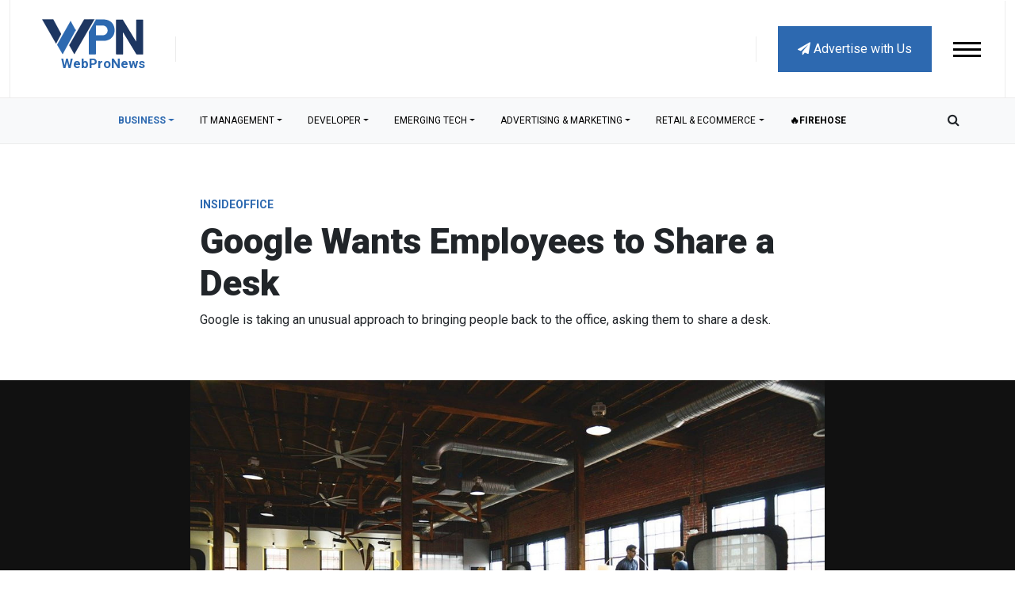

--- FILE ---
content_type: text/html; charset=utf-8
request_url: https://www.google.com/recaptcha/api2/anchor?ar=1&k=6LdkUeEqAAAAAH2D1ItOT1qjrVlReiH7-xsHRMPh&co=aHR0cHM6Ly93d3cud2VicHJvbmV3cy5jb206NDQz&hl=en&v=7gg7H51Q-naNfhmCP3_R47ho&size=normal&anchor-ms=20000&execute-ms=30000&cb=6pgioet967ei
body_size: 48899
content:
<!DOCTYPE HTML><html dir="ltr" lang="en"><head><meta http-equiv="Content-Type" content="text/html; charset=UTF-8">
<meta http-equiv="X-UA-Compatible" content="IE=edge">
<title>reCAPTCHA</title>
<style type="text/css">
/* cyrillic-ext */
@font-face {
  font-family: 'Roboto';
  font-style: normal;
  font-weight: 400;
  font-stretch: 100%;
  src: url(//fonts.gstatic.com/s/roboto/v48/KFO7CnqEu92Fr1ME7kSn66aGLdTylUAMa3GUBHMdazTgWw.woff2) format('woff2');
  unicode-range: U+0460-052F, U+1C80-1C8A, U+20B4, U+2DE0-2DFF, U+A640-A69F, U+FE2E-FE2F;
}
/* cyrillic */
@font-face {
  font-family: 'Roboto';
  font-style: normal;
  font-weight: 400;
  font-stretch: 100%;
  src: url(//fonts.gstatic.com/s/roboto/v48/KFO7CnqEu92Fr1ME7kSn66aGLdTylUAMa3iUBHMdazTgWw.woff2) format('woff2');
  unicode-range: U+0301, U+0400-045F, U+0490-0491, U+04B0-04B1, U+2116;
}
/* greek-ext */
@font-face {
  font-family: 'Roboto';
  font-style: normal;
  font-weight: 400;
  font-stretch: 100%;
  src: url(//fonts.gstatic.com/s/roboto/v48/KFO7CnqEu92Fr1ME7kSn66aGLdTylUAMa3CUBHMdazTgWw.woff2) format('woff2');
  unicode-range: U+1F00-1FFF;
}
/* greek */
@font-face {
  font-family: 'Roboto';
  font-style: normal;
  font-weight: 400;
  font-stretch: 100%;
  src: url(//fonts.gstatic.com/s/roboto/v48/KFO7CnqEu92Fr1ME7kSn66aGLdTylUAMa3-UBHMdazTgWw.woff2) format('woff2');
  unicode-range: U+0370-0377, U+037A-037F, U+0384-038A, U+038C, U+038E-03A1, U+03A3-03FF;
}
/* math */
@font-face {
  font-family: 'Roboto';
  font-style: normal;
  font-weight: 400;
  font-stretch: 100%;
  src: url(//fonts.gstatic.com/s/roboto/v48/KFO7CnqEu92Fr1ME7kSn66aGLdTylUAMawCUBHMdazTgWw.woff2) format('woff2');
  unicode-range: U+0302-0303, U+0305, U+0307-0308, U+0310, U+0312, U+0315, U+031A, U+0326-0327, U+032C, U+032F-0330, U+0332-0333, U+0338, U+033A, U+0346, U+034D, U+0391-03A1, U+03A3-03A9, U+03B1-03C9, U+03D1, U+03D5-03D6, U+03F0-03F1, U+03F4-03F5, U+2016-2017, U+2034-2038, U+203C, U+2040, U+2043, U+2047, U+2050, U+2057, U+205F, U+2070-2071, U+2074-208E, U+2090-209C, U+20D0-20DC, U+20E1, U+20E5-20EF, U+2100-2112, U+2114-2115, U+2117-2121, U+2123-214F, U+2190, U+2192, U+2194-21AE, U+21B0-21E5, U+21F1-21F2, U+21F4-2211, U+2213-2214, U+2216-22FF, U+2308-230B, U+2310, U+2319, U+231C-2321, U+2336-237A, U+237C, U+2395, U+239B-23B7, U+23D0, U+23DC-23E1, U+2474-2475, U+25AF, U+25B3, U+25B7, U+25BD, U+25C1, U+25CA, U+25CC, U+25FB, U+266D-266F, U+27C0-27FF, U+2900-2AFF, U+2B0E-2B11, U+2B30-2B4C, U+2BFE, U+3030, U+FF5B, U+FF5D, U+1D400-1D7FF, U+1EE00-1EEFF;
}
/* symbols */
@font-face {
  font-family: 'Roboto';
  font-style: normal;
  font-weight: 400;
  font-stretch: 100%;
  src: url(//fonts.gstatic.com/s/roboto/v48/KFO7CnqEu92Fr1ME7kSn66aGLdTylUAMaxKUBHMdazTgWw.woff2) format('woff2');
  unicode-range: U+0001-000C, U+000E-001F, U+007F-009F, U+20DD-20E0, U+20E2-20E4, U+2150-218F, U+2190, U+2192, U+2194-2199, U+21AF, U+21E6-21F0, U+21F3, U+2218-2219, U+2299, U+22C4-22C6, U+2300-243F, U+2440-244A, U+2460-24FF, U+25A0-27BF, U+2800-28FF, U+2921-2922, U+2981, U+29BF, U+29EB, U+2B00-2BFF, U+4DC0-4DFF, U+FFF9-FFFB, U+10140-1018E, U+10190-1019C, U+101A0, U+101D0-101FD, U+102E0-102FB, U+10E60-10E7E, U+1D2C0-1D2D3, U+1D2E0-1D37F, U+1F000-1F0FF, U+1F100-1F1AD, U+1F1E6-1F1FF, U+1F30D-1F30F, U+1F315, U+1F31C, U+1F31E, U+1F320-1F32C, U+1F336, U+1F378, U+1F37D, U+1F382, U+1F393-1F39F, U+1F3A7-1F3A8, U+1F3AC-1F3AF, U+1F3C2, U+1F3C4-1F3C6, U+1F3CA-1F3CE, U+1F3D4-1F3E0, U+1F3ED, U+1F3F1-1F3F3, U+1F3F5-1F3F7, U+1F408, U+1F415, U+1F41F, U+1F426, U+1F43F, U+1F441-1F442, U+1F444, U+1F446-1F449, U+1F44C-1F44E, U+1F453, U+1F46A, U+1F47D, U+1F4A3, U+1F4B0, U+1F4B3, U+1F4B9, U+1F4BB, U+1F4BF, U+1F4C8-1F4CB, U+1F4D6, U+1F4DA, U+1F4DF, U+1F4E3-1F4E6, U+1F4EA-1F4ED, U+1F4F7, U+1F4F9-1F4FB, U+1F4FD-1F4FE, U+1F503, U+1F507-1F50B, U+1F50D, U+1F512-1F513, U+1F53E-1F54A, U+1F54F-1F5FA, U+1F610, U+1F650-1F67F, U+1F687, U+1F68D, U+1F691, U+1F694, U+1F698, U+1F6AD, U+1F6B2, U+1F6B9-1F6BA, U+1F6BC, U+1F6C6-1F6CF, U+1F6D3-1F6D7, U+1F6E0-1F6EA, U+1F6F0-1F6F3, U+1F6F7-1F6FC, U+1F700-1F7FF, U+1F800-1F80B, U+1F810-1F847, U+1F850-1F859, U+1F860-1F887, U+1F890-1F8AD, U+1F8B0-1F8BB, U+1F8C0-1F8C1, U+1F900-1F90B, U+1F93B, U+1F946, U+1F984, U+1F996, U+1F9E9, U+1FA00-1FA6F, U+1FA70-1FA7C, U+1FA80-1FA89, U+1FA8F-1FAC6, U+1FACE-1FADC, U+1FADF-1FAE9, U+1FAF0-1FAF8, U+1FB00-1FBFF;
}
/* vietnamese */
@font-face {
  font-family: 'Roboto';
  font-style: normal;
  font-weight: 400;
  font-stretch: 100%;
  src: url(//fonts.gstatic.com/s/roboto/v48/KFO7CnqEu92Fr1ME7kSn66aGLdTylUAMa3OUBHMdazTgWw.woff2) format('woff2');
  unicode-range: U+0102-0103, U+0110-0111, U+0128-0129, U+0168-0169, U+01A0-01A1, U+01AF-01B0, U+0300-0301, U+0303-0304, U+0308-0309, U+0323, U+0329, U+1EA0-1EF9, U+20AB;
}
/* latin-ext */
@font-face {
  font-family: 'Roboto';
  font-style: normal;
  font-weight: 400;
  font-stretch: 100%;
  src: url(//fonts.gstatic.com/s/roboto/v48/KFO7CnqEu92Fr1ME7kSn66aGLdTylUAMa3KUBHMdazTgWw.woff2) format('woff2');
  unicode-range: U+0100-02BA, U+02BD-02C5, U+02C7-02CC, U+02CE-02D7, U+02DD-02FF, U+0304, U+0308, U+0329, U+1D00-1DBF, U+1E00-1E9F, U+1EF2-1EFF, U+2020, U+20A0-20AB, U+20AD-20C0, U+2113, U+2C60-2C7F, U+A720-A7FF;
}
/* latin */
@font-face {
  font-family: 'Roboto';
  font-style: normal;
  font-weight: 400;
  font-stretch: 100%;
  src: url(//fonts.gstatic.com/s/roboto/v48/KFO7CnqEu92Fr1ME7kSn66aGLdTylUAMa3yUBHMdazQ.woff2) format('woff2');
  unicode-range: U+0000-00FF, U+0131, U+0152-0153, U+02BB-02BC, U+02C6, U+02DA, U+02DC, U+0304, U+0308, U+0329, U+2000-206F, U+20AC, U+2122, U+2191, U+2193, U+2212, U+2215, U+FEFF, U+FFFD;
}
/* cyrillic-ext */
@font-face {
  font-family: 'Roboto';
  font-style: normal;
  font-weight: 500;
  font-stretch: 100%;
  src: url(//fonts.gstatic.com/s/roboto/v48/KFO7CnqEu92Fr1ME7kSn66aGLdTylUAMa3GUBHMdazTgWw.woff2) format('woff2');
  unicode-range: U+0460-052F, U+1C80-1C8A, U+20B4, U+2DE0-2DFF, U+A640-A69F, U+FE2E-FE2F;
}
/* cyrillic */
@font-face {
  font-family: 'Roboto';
  font-style: normal;
  font-weight: 500;
  font-stretch: 100%;
  src: url(//fonts.gstatic.com/s/roboto/v48/KFO7CnqEu92Fr1ME7kSn66aGLdTylUAMa3iUBHMdazTgWw.woff2) format('woff2');
  unicode-range: U+0301, U+0400-045F, U+0490-0491, U+04B0-04B1, U+2116;
}
/* greek-ext */
@font-face {
  font-family: 'Roboto';
  font-style: normal;
  font-weight: 500;
  font-stretch: 100%;
  src: url(//fonts.gstatic.com/s/roboto/v48/KFO7CnqEu92Fr1ME7kSn66aGLdTylUAMa3CUBHMdazTgWw.woff2) format('woff2');
  unicode-range: U+1F00-1FFF;
}
/* greek */
@font-face {
  font-family: 'Roboto';
  font-style: normal;
  font-weight: 500;
  font-stretch: 100%;
  src: url(//fonts.gstatic.com/s/roboto/v48/KFO7CnqEu92Fr1ME7kSn66aGLdTylUAMa3-UBHMdazTgWw.woff2) format('woff2');
  unicode-range: U+0370-0377, U+037A-037F, U+0384-038A, U+038C, U+038E-03A1, U+03A3-03FF;
}
/* math */
@font-face {
  font-family: 'Roboto';
  font-style: normal;
  font-weight: 500;
  font-stretch: 100%;
  src: url(//fonts.gstatic.com/s/roboto/v48/KFO7CnqEu92Fr1ME7kSn66aGLdTylUAMawCUBHMdazTgWw.woff2) format('woff2');
  unicode-range: U+0302-0303, U+0305, U+0307-0308, U+0310, U+0312, U+0315, U+031A, U+0326-0327, U+032C, U+032F-0330, U+0332-0333, U+0338, U+033A, U+0346, U+034D, U+0391-03A1, U+03A3-03A9, U+03B1-03C9, U+03D1, U+03D5-03D6, U+03F0-03F1, U+03F4-03F5, U+2016-2017, U+2034-2038, U+203C, U+2040, U+2043, U+2047, U+2050, U+2057, U+205F, U+2070-2071, U+2074-208E, U+2090-209C, U+20D0-20DC, U+20E1, U+20E5-20EF, U+2100-2112, U+2114-2115, U+2117-2121, U+2123-214F, U+2190, U+2192, U+2194-21AE, U+21B0-21E5, U+21F1-21F2, U+21F4-2211, U+2213-2214, U+2216-22FF, U+2308-230B, U+2310, U+2319, U+231C-2321, U+2336-237A, U+237C, U+2395, U+239B-23B7, U+23D0, U+23DC-23E1, U+2474-2475, U+25AF, U+25B3, U+25B7, U+25BD, U+25C1, U+25CA, U+25CC, U+25FB, U+266D-266F, U+27C0-27FF, U+2900-2AFF, U+2B0E-2B11, U+2B30-2B4C, U+2BFE, U+3030, U+FF5B, U+FF5D, U+1D400-1D7FF, U+1EE00-1EEFF;
}
/* symbols */
@font-face {
  font-family: 'Roboto';
  font-style: normal;
  font-weight: 500;
  font-stretch: 100%;
  src: url(//fonts.gstatic.com/s/roboto/v48/KFO7CnqEu92Fr1ME7kSn66aGLdTylUAMaxKUBHMdazTgWw.woff2) format('woff2');
  unicode-range: U+0001-000C, U+000E-001F, U+007F-009F, U+20DD-20E0, U+20E2-20E4, U+2150-218F, U+2190, U+2192, U+2194-2199, U+21AF, U+21E6-21F0, U+21F3, U+2218-2219, U+2299, U+22C4-22C6, U+2300-243F, U+2440-244A, U+2460-24FF, U+25A0-27BF, U+2800-28FF, U+2921-2922, U+2981, U+29BF, U+29EB, U+2B00-2BFF, U+4DC0-4DFF, U+FFF9-FFFB, U+10140-1018E, U+10190-1019C, U+101A0, U+101D0-101FD, U+102E0-102FB, U+10E60-10E7E, U+1D2C0-1D2D3, U+1D2E0-1D37F, U+1F000-1F0FF, U+1F100-1F1AD, U+1F1E6-1F1FF, U+1F30D-1F30F, U+1F315, U+1F31C, U+1F31E, U+1F320-1F32C, U+1F336, U+1F378, U+1F37D, U+1F382, U+1F393-1F39F, U+1F3A7-1F3A8, U+1F3AC-1F3AF, U+1F3C2, U+1F3C4-1F3C6, U+1F3CA-1F3CE, U+1F3D4-1F3E0, U+1F3ED, U+1F3F1-1F3F3, U+1F3F5-1F3F7, U+1F408, U+1F415, U+1F41F, U+1F426, U+1F43F, U+1F441-1F442, U+1F444, U+1F446-1F449, U+1F44C-1F44E, U+1F453, U+1F46A, U+1F47D, U+1F4A3, U+1F4B0, U+1F4B3, U+1F4B9, U+1F4BB, U+1F4BF, U+1F4C8-1F4CB, U+1F4D6, U+1F4DA, U+1F4DF, U+1F4E3-1F4E6, U+1F4EA-1F4ED, U+1F4F7, U+1F4F9-1F4FB, U+1F4FD-1F4FE, U+1F503, U+1F507-1F50B, U+1F50D, U+1F512-1F513, U+1F53E-1F54A, U+1F54F-1F5FA, U+1F610, U+1F650-1F67F, U+1F687, U+1F68D, U+1F691, U+1F694, U+1F698, U+1F6AD, U+1F6B2, U+1F6B9-1F6BA, U+1F6BC, U+1F6C6-1F6CF, U+1F6D3-1F6D7, U+1F6E0-1F6EA, U+1F6F0-1F6F3, U+1F6F7-1F6FC, U+1F700-1F7FF, U+1F800-1F80B, U+1F810-1F847, U+1F850-1F859, U+1F860-1F887, U+1F890-1F8AD, U+1F8B0-1F8BB, U+1F8C0-1F8C1, U+1F900-1F90B, U+1F93B, U+1F946, U+1F984, U+1F996, U+1F9E9, U+1FA00-1FA6F, U+1FA70-1FA7C, U+1FA80-1FA89, U+1FA8F-1FAC6, U+1FACE-1FADC, U+1FADF-1FAE9, U+1FAF0-1FAF8, U+1FB00-1FBFF;
}
/* vietnamese */
@font-face {
  font-family: 'Roboto';
  font-style: normal;
  font-weight: 500;
  font-stretch: 100%;
  src: url(//fonts.gstatic.com/s/roboto/v48/KFO7CnqEu92Fr1ME7kSn66aGLdTylUAMa3OUBHMdazTgWw.woff2) format('woff2');
  unicode-range: U+0102-0103, U+0110-0111, U+0128-0129, U+0168-0169, U+01A0-01A1, U+01AF-01B0, U+0300-0301, U+0303-0304, U+0308-0309, U+0323, U+0329, U+1EA0-1EF9, U+20AB;
}
/* latin-ext */
@font-face {
  font-family: 'Roboto';
  font-style: normal;
  font-weight: 500;
  font-stretch: 100%;
  src: url(//fonts.gstatic.com/s/roboto/v48/KFO7CnqEu92Fr1ME7kSn66aGLdTylUAMa3KUBHMdazTgWw.woff2) format('woff2');
  unicode-range: U+0100-02BA, U+02BD-02C5, U+02C7-02CC, U+02CE-02D7, U+02DD-02FF, U+0304, U+0308, U+0329, U+1D00-1DBF, U+1E00-1E9F, U+1EF2-1EFF, U+2020, U+20A0-20AB, U+20AD-20C0, U+2113, U+2C60-2C7F, U+A720-A7FF;
}
/* latin */
@font-face {
  font-family: 'Roboto';
  font-style: normal;
  font-weight: 500;
  font-stretch: 100%;
  src: url(//fonts.gstatic.com/s/roboto/v48/KFO7CnqEu92Fr1ME7kSn66aGLdTylUAMa3yUBHMdazQ.woff2) format('woff2');
  unicode-range: U+0000-00FF, U+0131, U+0152-0153, U+02BB-02BC, U+02C6, U+02DA, U+02DC, U+0304, U+0308, U+0329, U+2000-206F, U+20AC, U+2122, U+2191, U+2193, U+2212, U+2215, U+FEFF, U+FFFD;
}
/* cyrillic-ext */
@font-face {
  font-family: 'Roboto';
  font-style: normal;
  font-weight: 900;
  font-stretch: 100%;
  src: url(//fonts.gstatic.com/s/roboto/v48/KFO7CnqEu92Fr1ME7kSn66aGLdTylUAMa3GUBHMdazTgWw.woff2) format('woff2');
  unicode-range: U+0460-052F, U+1C80-1C8A, U+20B4, U+2DE0-2DFF, U+A640-A69F, U+FE2E-FE2F;
}
/* cyrillic */
@font-face {
  font-family: 'Roboto';
  font-style: normal;
  font-weight: 900;
  font-stretch: 100%;
  src: url(//fonts.gstatic.com/s/roboto/v48/KFO7CnqEu92Fr1ME7kSn66aGLdTylUAMa3iUBHMdazTgWw.woff2) format('woff2');
  unicode-range: U+0301, U+0400-045F, U+0490-0491, U+04B0-04B1, U+2116;
}
/* greek-ext */
@font-face {
  font-family: 'Roboto';
  font-style: normal;
  font-weight: 900;
  font-stretch: 100%;
  src: url(//fonts.gstatic.com/s/roboto/v48/KFO7CnqEu92Fr1ME7kSn66aGLdTylUAMa3CUBHMdazTgWw.woff2) format('woff2');
  unicode-range: U+1F00-1FFF;
}
/* greek */
@font-face {
  font-family: 'Roboto';
  font-style: normal;
  font-weight: 900;
  font-stretch: 100%;
  src: url(//fonts.gstatic.com/s/roboto/v48/KFO7CnqEu92Fr1ME7kSn66aGLdTylUAMa3-UBHMdazTgWw.woff2) format('woff2');
  unicode-range: U+0370-0377, U+037A-037F, U+0384-038A, U+038C, U+038E-03A1, U+03A3-03FF;
}
/* math */
@font-face {
  font-family: 'Roboto';
  font-style: normal;
  font-weight: 900;
  font-stretch: 100%;
  src: url(//fonts.gstatic.com/s/roboto/v48/KFO7CnqEu92Fr1ME7kSn66aGLdTylUAMawCUBHMdazTgWw.woff2) format('woff2');
  unicode-range: U+0302-0303, U+0305, U+0307-0308, U+0310, U+0312, U+0315, U+031A, U+0326-0327, U+032C, U+032F-0330, U+0332-0333, U+0338, U+033A, U+0346, U+034D, U+0391-03A1, U+03A3-03A9, U+03B1-03C9, U+03D1, U+03D5-03D6, U+03F0-03F1, U+03F4-03F5, U+2016-2017, U+2034-2038, U+203C, U+2040, U+2043, U+2047, U+2050, U+2057, U+205F, U+2070-2071, U+2074-208E, U+2090-209C, U+20D0-20DC, U+20E1, U+20E5-20EF, U+2100-2112, U+2114-2115, U+2117-2121, U+2123-214F, U+2190, U+2192, U+2194-21AE, U+21B0-21E5, U+21F1-21F2, U+21F4-2211, U+2213-2214, U+2216-22FF, U+2308-230B, U+2310, U+2319, U+231C-2321, U+2336-237A, U+237C, U+2395, U+239B-23B7, U+23D0, U+23DC-23E1, U+2474-2475, U+25AF, U+25B3, U+25B7, U+25BD, U+25C1, U+25CA, U+25CC, U+25FB, U+266D-266F, U+27C0-27FF, U+2900-2AFF, U+2B0E-2B11, U+2B30-2B4C, U+2BFE, U+3030, U+FF5B, U+FF5D, U+1D400-1D7FF, U+1EE00-1EEFF;
}
/* symbols */
@font-face {
  font-family: 'Roboto';
  font-style: normal;
  font-weight: 900;
  font-stretch: 100%;
  src: url(//fonts.gstatic.com/s/roboto/v48/KFO7CnqEu92Fr1ME7kSn66aGLdTylUAMaxKUBHMdazTgWw.woff2) format('woff2');
  unicode-range: U+0001-000C, U+000E-001F, U+007F-009F, U+20DD-20E0, U+20E2-20E4, U+2150-218F, U+2190, U+2192, U+2194-2199, U+21AF, U+21E6-21F0, U+21F3, U+2218-2219, U+2299, U+22C4-22C6, U+2300-243F, U+2440-244A, U+2460-24FF, U+25A0-27BF, U+2800-28FF, U+2921-2922, U+2981, U+29BF, U+29EB, U+2B00-2BFF, U+4DC0-4DFF, U+FFF9-FFFB, U+10140-1018E, U+10190-1019C, U+101A0, U+101D0-101FD, U+102E0-102FB, U+10E60-10E7E, U+1D2C0-1D2D3, U+1D2E0-1D37F, U+1F000-1F0FF, U+1F100-1F1AD, U+1F1E6-1F1FF, U+1F30D-1F30F, U+1F315, U+1F31C, U+1F31E, U+1F320-1F32C, U+1F336, U+1F378, U+1F37D, U+1F382, U+1F393-1F39F, U+1F3A7-1F3A8, U+1F3AC-1F3AF, U+1F3C2, U+1F3C4-1F3C6, U+1F3CA-1F3CE, U+1F3D4-1F3E0, U+1F3ED, U+1F3F1-1F3F3, U+1F3F5-1F3F7, U+1F408, U+1F415, U+1F41F, U+1F426, U+1F43F, U+1F441-1F442, U+1F444, U+1F446-1F449, U+1F44C-1F44E, U+1F453, U+1F46A, U+1F47D, U+1F4A3, U+1F4B0, U+1F4B3, U+1F4B9, U+1F4BB, U+1F4BF, U+1F4C8-1F4CB, U+1F4D6, U+1F4DA, U+1F4DF, U+1F4E3-1F4E6, U+1F4EA-1F4ED, U+1F4F7, U+1F4F9-1F4FB, U+1F4FD-1F4FE, U+1F503, U+1F507-1F50B, U+1F50D, U+1F512-1F513, U+1F53E-1F54A, U+1F54F-1F5FA, U+1F610, U+1F650-1F67F, U+1F687, U+1F68D, U+1F691, U+1F694, U+1F698, U+1F6AD, U+1F6B2, U+1F6B9-1F6BA, U+1F6BC, U+1F6C6-1F6CF, U+1F6D3-1F6D7, U+1F6E0-1F6EA, U+1F6F0-1F6F3, U+1F6F7-1F6FC, U+1F700-1F7FF, U+1F800-1F80B, U+1F810-1F847, U+1F850-1F859, U+1F860-1F887, U+1F890-1F8AD, U+1F8B0-1F8BB, U+1F8C0-1F8C1, U+1F900-1F90B, U+1F93B, U+1F946, U+1F984, U+1F996, U+1F9E9, U+1FA00-1FA6F, U+1FA70-1FA7C, U+1FA80-1FA89, U+1FA8F-1FAC6, U+1FACE-1FADC, U+1FADF-1FAE9, U+1FAF0-1FAF8, U+1FB00-1FBFF;
}
/* vietnamese */
@font-face {
  font-family: 'Roboto';
  font-style: normal;
  font-weight: 900;
  font-stretch: 100%;
  src: url(//fonts.gstatic.com/s/roboto/v48/KFO7CnqEu92Fr1ME7kSn66aGLdTylUAMa3OUBHMdazTgWw.woff2) format('woff2');
  unicode-range: U+0102-0103, U+0110-0111, U+0128-0129, U+0168-0169, U+01A0-01A1, U+01AF-01B0, U+0300-0301, U+0303-0304, U+0308-0309, U+0323, U+0329, U+1EA0-1EF9, U+20AB;
}
/* latin-ext */
@font-face {
  font-family: 'Roboto';
  font-style: normal;
  font-weight: 900;
  font-stretch: 100%;
  src: url(//fonts.gstatic.com/s/roboto/v48/KFO7CnqEu92Fr1ME7kSn66aGLdTylUAMa3KUBHMdazTgWw.woff2) format('woff2');
  unicode-range: U+0100-02BA, U+02BD-02C5, U+02C7-02CC, U+02CE-02D7, U+02DD-02FF, U+0304, U+0308, U+0329, U+1D00-1DBF, U+1E00-1E9F, U+1EF2-1EFF, U+2020, U+20A0-20AB, U+20AD-20C0, U+2113, U+2C60-2C7F, U+A720-A7FF;
}
/* latin */
@font-face {
  font-family: 'Roboto';
  font-style: normal;
  font-weight: 900;
  font-stretch: 100%;
  src: url(//fonts.gstatic.com/s/roboto/v48/KFO7CnqEu92Fr1ME7kSn66aGLdTylUAMa3yUBHMdazQ.woff2) format('woff2');
  unicode-range: U+0000-00FF, U+0131, U+0152-0153, U+02BB-02BC, U+02C6, U+02DA, U+02DC, U+0304, U+0308, U+0329, U+2000-206F, U+20AC, U+2122, U+2191, U+2193, U+2212, U+2215, U+FEFF, U+FFFD;
}

</style>
<link rel="stylesheet" type="text/css" href="https://www.gstatic.com/recaptcha/releases/7gg7H51Q-naNfhmCP3_R47ho/styles__ltr.css">
<script nonce="bfuceLyOWdQ5TfbUrtmdew" type="text/javascript">window['__recaptcha_api'] = 'https://www.google.com/recaptcha/api2/';</script>
<script type="text/javascript" src="https://www.gstatic.com/recaptcha/releases/7gg7H51Q-naNfhmCP3_R47ho/recaptcha__en.js" nonce="bfuceLyOWdQ5TfbUrtmdew">
      
    </script></head>
<body><div id="rc-anchor-alert" class="rc-anchor-alert"></div>
<input type="hidden" id="recaptcha-token" value="[base64]">
<script type="text/javascript" nonce="bfuceLyOWdQ5TfbUrtmdew">
      recaptcha.anchor.Main.init("[\x22ainput\x22,[\x22bgdata\x22,\x22\x22,\[base64]/[base64]/[base64]/KE4oMTI0LHYsdi5HKSxMWihsLHYpKTpOKDEyNCx2LGwpLFYpLHYpLFQpKSxGKDE3MSx2KX0scjc9ZnVuY3Rpb24obCl7cmV0dXJuIGx9LEM9ZnVuY3Rpb24obCxWLHYpe04odixsLFYpLFZbYWtdPTI3OTZ9LG49ZnVuY3Rpb24obCxWKXtWLlg9KChWLlg/[base64]/[base64]/[base64]/[base64]/[base64]/[base64]/[base64]/[base64]/[base64]/[base64]/[base64]\\u003d\x22,\[base64]\\u003d\\u003d\x22,\x22w5V/Nh1DwpnDq07DkcOiZcOfw4ITwpdaOcOCbsOOwpUHw5wkQw/DuBNNw6HCjg8tw6sYMhDCv8KNw4HChHfCtjRYYMO+XRvCnsOewpXCpsOSwp3CoWIOI8K6wqYTbgXCsMOewoYJDhYxw4jCrcKACsODw6JadAjCu8Kswrk1w5VdUMKMw6XDocOAwrHDocOPfnPDgFJAGnbDhVVccg4Dc8O0w5E7bcKIWcKbR8O/[base64]/[base64]/w6zDt8OuEcOPHhlwwozCuxrDrEM6wpbCgQ9swrbDvcKEeWoYKMOkFxVXeVLDnsK/[base64]/DpzwgdQRVSz9tThwBw53CkHBdP8OPecKrBRIRT8KLw7/CmRZ6V2/[base64]/CsHnCkEYpS8OOBSIuZg/[base64]/w4nDhnjDukvCrUnCuxfDl8KzDHXDrTxrGFTCmsOrwobDk8K8wrvDmsOzwoHDgz9lPiBDwqHDsxAqZ3YFHHU8WcOIwoDCoDMpwo3DoR1nw4tZZ8KfPMO6wrPDv8OTBxzDvMKhDUwCwqrDl8OSRiEww6lBWcOIwr7DmMOvw6MVw5RKw4HCmMK3BcOrJz8lMsO3wp1Xwq/Cq8K9V8OHwqbDhn/[base64]/HcOgAcK4wpAmdn7CsGLDtcOkwo7DnXIwZMKww6A3FGI/[base64]/[base64]/w5k4w5JQwoYzFcOxw6VuIcKVwpYHwrrDqMOCNE8WFSTCrgd9w5nCvcOVEWgvwrVVJcODw4rChlTDsjgywoMOE8ObLsKIJQnDkgrDlMKhwrDDksKGYD0oWFZ4w6kdwqULw6PDo8OFC2XCjcKsw41/ERdbw6Idw43ClMOiw6YrFsOrwoTDqiHDnS51NcOrwotrMMKgdVbDocKkwrd/wo3CjsKTTTjDucOIw5wqw6Qww5rCsBU2I8KzOzctZB7Cn8KvDDIjwoLDpsKDOMOCw7/CgTofL8KdTcKnw7/Ctl4NdnbCpHptf8KkN8KSw5BVKTDDlcOnCgFiUUJVSTtbPsOAE0HDhR3DmkdywpjDnVBcw4dewoXCqG/DjW1fLmjCpsOeXXjDrVVSw5zDlx7ChsOeTMKXbgd1w5LDv1HDuGEBwr3DpcO7CMOJBsOnw5HDvMO/[base64]/[base64]/[base64]/I8OMwoDDrEdmw4wpW8KVB8Okwp/DpWbCigjCtMONUcONZCnCvMOkw6jCqhQHwrZxwrYvDsKtw4YOdh3DpFEiTi4Ra8KFwqbCoDRkTUE8wqvCpcKXQMOUwpvCvE7Du1vCpsOkwoYBWxtjw7Y7PsK8bMOFw4DDqwUWRcKDw4BBa8Ohw7LDgkrCty7CjWAJLsOowokIw45BwqB8LV/CuMOpC2EvKcOCYkYUw70VKnzDksKJwqkmNMOow4Ejw5jDosKMw4Vqw5/[base64]/CicKXc0rCicO/IMO0CcKiNEk5bWvDsMKbV8KHw5tsw6TCkTAzwq4swpfCs8KaVidmWTEiwp/[base64]/Cowdewq7ChXXCqi8ccR4Fw5AmBcKfw4d/ADbCscOHOMK2c8KHb8KVVEAfRzLDuk/[base64]/[base64]/CmMKfwrnCnsOEPywNwpbCssOpw5d/DRzCtMOLwpMEfsKEKw9wNsOdFGJ2wpllL8OzURx4RcOewoJKFcKefT/CiUYLw6VSwr/DncOGw5fCgkXDrsK+FsKEwpDCksKaUy3DisKewojDiRvCsUskw5HDiCNbw5lQPzbCs8Kbw5/DpGrCklPCsMK7wq9vw6Mcw4IKwocjw4DDkj4pU8OQbMK3wr/CtB9Jw4xHwr8dccOfwozCmBbCo8K9BcKgTcKmwpPCi2fDjwhAwpTDgMOQw55ewrhiw7HCt8Oibx/[base64]/[base64]/e8OTPsK9R8KaHsOlUBLCtE/[base64]/CmRFtwq9vw5fCusO1w5/CpT0twqltw4NZwpbDtzZUw7YxJyRLwr5tF8KUw6DDr3xOw5UWG8KAwr/CuMOxw5DCo3pFE3MRE1rCmcKxUWTDrA9iIsOlKcOIw5YXw5LChMKqHUFjHsOdJ8OKRMKzwpA9wpnDgcOMEMKfFMO4w5pMXyVqw5l7wo9kYgoUHkjCsMKBaFTDtsOmwpPCrEvCpsKlwo7DvC4tTxAHw5rDssOJOTsBw6x9GQoZLD/DuDckwojCjMO0J0w/GEwBw7jCqzfChgHClsKVw5LDuV9Bw5Vyw4RFEsOqw4TDoX5nwpozBn1Hw54oKsOhHTPDviIXw6sYw5rCsm1+Dz9xwrglNsO/MXtlLsK7R8KRZWlUw4HDk8KywotUOnHDjRfClkrDo38ZERvCjzrCk8KgDsOrwoMedh0/[base64]/ChsKRwr3DjcKawrFmwptdeyx+wrc2d8OnF8Ojwr44w57CoMONw4MIASnCo8OIw5TCtiLDhMKlP8O3w7vDj8OawpDDlMK1w5DCmj8DYWl4GcO/QwPDiA3ClnAkUgM/[base64]/DrGMuGcKAw7jDrsKGE1oxPS/CuMK3RDTDm8OfMcO2wobCpUIlAcOjw6V6JsOMwoQCQ8K8VMKdGXUuwqDDk8OCw7bCk1cNw7lrw6DCs2bDkMKmOAZ2w4d3wr54RS/CpsOZVhTDlgUmwrMBw5Ujd8KpET8CwpfCjcKuJ8O4w7tDwpA6anMlJ2vDsls1WMOVZDbDgMKTbMKEUV0bMMOiP8OEw5vDnjjDlcO1w6ckw4ZfB0tfw63CpTU1ScOOwoU4wpbCqsKVDEttw7DDvC9TwpDDtQJ/DHPCrlLDs8OuTHVBw6nDssO4w4Ypwq/DrDrCh3bCuU/[base64]/DkMOfwqXCrMKJwqDDpHPCj8O9M1LDv8KtEMK1wqp4JcKKMsKvw6kow6d4N13DilfDkns7MMKVKlXDmwrDiTNZbAR3wrhcw5dgwphVw5PDo3LDmsK9w7cPWsKnO0PCriUWwqDDqMOwWmsRTcOSGMOaYG/Dq8KXOBNvw4sUY8KFScKIH0l8P8K7wpbDv2cqw6gUw6DCiCDCpxLCiD8OZnDCucOpwo7Cl8KWTmfCrcOxQyIBE1oLw7HCksK0T8K/NC7CnsOXGi9pciYhw4UWcsKTwrzCjsO1wr1LZ8OlMFIewrfCgQVXLcKzwo3CgVQDXA1nwrHDrMKCKsKvw5bCngkrNcKAGVTCtm/Dp1kMw7R3IcOmDcKvwrvDoDjDhwgSEsOqw7E6RcOXw53DkMKDwohcLVItwo/Cn8OJeQgoSSXChDUPccOfSMKCPQFAw6XDoSDDqsKmc8K2UcK5PMOyUMK5AcOSwpdGwrleJh/DrgQvEHzDqgHCvw1LwqENCiJDUDkIFzPCtcOXSMOuBsKDw7LDjC/CqQjCrcOdwo3Dl3EXwpPCmcOcwpczIMOdQMOZwpnChijCoDLDkh0yRMKSM3fDpwAsEcO2w6xBw4dQQMOpUHYgwonCqiNkSToxw6XDlcKhCTnCpcORwqbDscKfw68/DQU+wrDCjMOhw5dGGcOQwr3CssKRAcKdw57Ch8KlwrPDq0MfIMKcwqcCw7BQJsO4wp/CmcOWbAnDhsOuDzvCpsK3XzjCgcKuw7bCjnLDuUbCpcOJwrBsw5nCscOMNU/DrTzCkXzDosO5w77DizHDszQRw7M0P8OebsOaw73DnRHDvQbDrxrCjBBtKF8Lw7M2wr7CgiEeZMO2C8KCw7tcIjIMwqkDWlPDrRTDkcKLw4/DtMKVwpYqwo5Rw5ROVcKdwqY0wqbDn8KCw4NZw7rCu8KDfcKjccOlC8K0NC09wooyw5NCF8KPwqgbWgrDosK6ZMKRaSvCqMOjwpDClR3Cs8KywqQUwrIlwpAGw5/Cs28VHcKmV2lbBMKyw5JFAxQrwqPChh3CrxhXw6LDtmLDn3fDqWZ1w7JmwqLDkEF3DG7DtkvCvsK3w61Dw6xqEcKawpfDhVXDk8O4wq19w7/DrsOLw6/CkCDDn8Kxw68gFsOxZHbDsMOSw61JcntWw4cdRcKvwoDCuV/DpMOcw5vDjAXCtMOlUnLDhEbCgRLCmDxXOMKtR8KwTcKETsKqw7VIVMKQYRV8wqJ8FcKYwp7DpCkeBUNOX2EQw7LDrsKLw5A4W8OTHjRJQyJaIcKWP1EGGGFCDAFxwqEYeMOaw4wGwpzCrMO9woJ+WCBTGsOUw4Z4woHDrsOoR8O0YsO1w4zCqsKsBVMOwr/ClsKXKcK4UsK5wq/CusOuw5wrY2U8fMOcbRAge0Nww5XCisKqZRVfb3hvA8Krwo1ow4tcw4cswogjw6/CkW4LFsOXw4ovQcK7wrfDvwk5w6/ClHXCvcKial3ClMOIdjcSw4Qhw5Fyw6ZvdcKXIsOSC17Cn8OnPsK2eQsVfsOFwpY0w455GcOjelwQw4bCiGQNWsKqIFXCiUTDjsKDw5/Cq1V7ccKFHcKrBTPDp8OPbiDCv8ODDHHCpcK+GmHDjMKjeA7CjinChAzChQ/Cjn/Dhgw/wp/Cn8OvTcOhw5swwol+woTCm8KRSFpZMw0DwpzDkMKgwocpwqDCgk/[base64]/w6sNw58Xw6DDtDwCwp3Du8Olw74iwovDrcKGw5QKVsOFwp/DhT8ZecK/MsO4Ml0Sw7JHDz/DgsKgQ8KQw7M2cMKoVXXDpR/CqcK2wqPCtMKSwp4kCcKCUMKJwo7DmcOYw5lww4DDujjDr8K6wr0GTCFREiwNwoXChcKAbMOOdsKEFxTCow3ChsKJw5YLwroiC8ORCEhpw4fDl8KwBigZbD/CksOIM1vCghNtf8O+QcKLQTYLwrzDo8O5w6vDjBsKfsO+w6/[base64]/[base64]/J8KqwoF5FcOYw7tfwojDuGLCtk48wpfDsMKQw5LCtcOVFsKSwrXDjMKnwpZtYMKvVjB1w4rDicOFwrDCm34SBiIBG8K3JXjCqMKMRxHDiMK0w63DnMK/w4fCtsOQQsO+w6PDtsOnVMKtRMKOw5IfClTCoGcRR8Klw6DClMKGU8OYV8OYwrwnE0PCgkvDrHdYfRZbbnlqYFZWwqk3w6FXwqrCtMKHB8Knw7rDh2hiIXsLTcK3QH/DuMKLw4rCp8KhbyzDl8OTcWbDoMKgImnDpjBAwoPCrm8QwovDrnBvFRfDicOQdm0ZRQRQwqjCt2dgCwg8wrNDFMKHwrRPf8K3woE4w5kfA8OnwpTDhCUTwpXDuTXCocOMXE/DmMKVQMO+X8Kxwo7DucKKCGhXw4XDvgAoAsONwrJUYQHDoE0ew6t/YEduw4HCkDdjwqnDhsOLC8KvwqTChDnDo3oDw6PDjzhSRThfGQbDoRRGJMOkVT7Dj8OSwqlURyFqwqsYwqELEE7Cq8KkYV5KFWQUwojCt8OqDyrCriTDn2Qbb8OxVsKxwrkzwqDChcKDw4bCl8ODw5wHHMK6w6poNMKYw5/ClEzCkMKOwpjCnWRpw4jCgE7CvBvCgsOVICzDr2scwrXChQtjw5rDsMKzw7vChjTCpsOPw7BfwpjDoE3CosK9CC8Iw7PDtRzDj8KCesKLQcOLOQHCtFd0LMKVaMObXBDCv8Obw7loGF/DmG8AfMKzw4HDr8KYGcOXGcOjAsK+w7LDvFzDvg7DpsKTd8K7wr9Zwp3DkSBXc1bDgQrCv0paS1t7woTCmXfCisOfBRfCtMKkZsKWcsKjcGTCk8K/wovDucKyKGLCi2zDqkIrw57Cr8Kvw5jChcKZwoxERiDCn8KKwrVuL8OAwrrDrCjDrsO+woPDs2NYcsO8wq8VDsKgwoPCkHtoGEnCoWk+w6DDvsKcw5MbURPClAFww5jCvWkeH0HDoVRuTcOzwoI/D8OAMzlzw5XChMKiw5bDq8Odw5PDgFrDlsOJwr7Csk3DksO/w6nDnMKKw69FHSLDhsKRw5rDssOGIQlgB2vDl8OMw5oFLMOPccOnw5V9esKjw5V4wrPCjcOCw7vDosK3wpbChX7DrSPCiFDDmcOgXMKWb8OOQsO7wpPDu8OnIn7CslNWw6A/[base64]/CvcK3WMKnw6/DisOmVMOvw5dgHMO0D1TCoEnDoEnCjMK4w4LDnRtHwrhhO8OEEcO9C8OFLsKDQ2jDssO1wrVnHzbDklp5w6vDl3dOwrNuO3EKw489woQcw7DChcKyQ8KrTRUow7Q/HsKFwoDCmcOpbGjCrUA1w7Ylw4rDgsOKBjbDrcOYcETDhMO1wr/[base64]/DvQbDsV3DpsO2EsOsdgHChg7CpRPClsOkw6bDtMKUwqLDjAxqwqnDosKgfcOCwotPAMKZasK2wr4UIsKOwrZ9T8K/[base64]/L0PDrzjDl1HDlMKva8KDYkbDl8KXDCQXUcOTdUnCosKwcsO+YcOOwoBGTinCjsKNRMOuIcO4wqbDmcKMwoPDkk/Cnl09FsOoZyfDlsKzwrc3wrPCr8KEwoTCug4Fw58FwqTCphvDqCRbRQhDDcOWw6fDm8O8IcKtf8OvGsOuSH9FX0I0B8O3wpo2ZzrDmMO9wq7Do3B4w6LDqGYVGsKEd3HCisKkw43Co8K/[base64]/FcOlVzbCiys5YwcKwrDDiVoBSS1Af8KvCMKFwqY5wqxjYcKwJjTDn1/Ds8KkTlTDhClvAcKJwrrCt27Dk8KNw49PeCHCosOCwoTCoV4Nw7TDmm3Dn8OAw7TCkyHCnnrDncKdw51VJMOLWsKVw7BhS3LDg0lsRMOSwqgLwonDqH3CkW3DusOLwpHDtxXCsMK5w6TDh8KJCVZlD8KfwrrDrMOyRkLDgXPDvcKxdHTCu8KTf8OIwpvDoFfDvcO1wr/CvS1yw6Y4w77CgsOIw7fCs3d3OizDsHbDqsKmKMKkAwpnKjVpasKcw40Iwp7Cu15Sw5BzwqcQK1Z1w5IWNz3ChGzDuxZPwqd1w4XDu8Kje8K7UDcSwp/DrsKXWQ8nwoRIw4UpYGHDqMKAwoQsasORwrzDpCB0NsODwrfDm0tqwphiB8OrD3fCkFDDgcOMwpx/w4zCt8K4wo/Cp8K5flrDlsKVwro1EsOEw4HDt3cvwoE0KRhmwrx4w7fDpMOfNTcew6Zhw6/DjcK2MMKsw7dUw68MAsK5wqQNw5/DrgRDADpWwp99w7vDq8K5wovCmTdrwrdRw6bDv2PDjMOswrA7bMOlPTbDlW8kVFPCpMOOBsKBwpF+GEbDlgAyeMKdw7bCmsKpw57ChsK8wofChMOdKRjCvMKif8KSwrjCjlxjXsOBw4jCs8Kawr7DuGvCr8OwHgZrf8KCO8KVUCxKWsO6Ki3CpsKJKTI/w4sCYktewp3CpcKRw5rDoMOkeDZNwp5UwrB5w7TDkTUzwrAawqDCuMO7TMKsw47CpG7Cl8KPYBhVX8Kvw4rDmmEyV3zDgVXDv3hXwo/DnsOCfB7Ds0U4U8Ocw73CrxTDtcKBw4RhwpAYLgAhNk1Tw5TCnMKrw6hAED7DiTTDuMOVw4bCiwfDt8OwBADDgcKoNcKFFcKWwozCpyzCmcK6w4TCrSjDmcOfw6/DmsOyw5how7sLSsOzUCvCo8KXwrTCj3rDusOpw6rDpT0cYcK8w7rDuVDDtFvCqMKcUE/Do0TDjcOkUF7DhUMwWsOFwoLDvylsVyPCtMOXw58GVAorwqrDqUTDl2hoUV14w4PCgT8ReHx7EQLCknR9w7jCv2LCly7CgMOjwqDDqigewrRiMcO3w4bDjMOrwr7DpB5Ww5JCw5XDrMKkM1YZwrLDgMO8wq/CsyLCqsKGfE9Zw7xkcQUEw6fDpxEFw7h5w5IeecK1WHICwpwEA8Obw7IVDMKqwo3DusOBw5QHw6LCjMODXMKYwonDmcOMPMKRf8K6wopLwqnCgzMWDVTCr08GF0fCicK6woLDoMOCwo3CncOAworCklJgw6XCmsKOw7rDtCZ7I8OBJgc0Rx3Dpx3Djn/[base64]/[base64]/CosOyVGI7w7jCkcOmcW7Dv0IvwpzCjMKBw4LDgFsywpw+JkzChMOgwpR7wpBswp0kwq/CghbCusO4ZSrDuFYKPRrCkcKow67CgsKyNXdZw5XCscO1w6I4w59Bw7IEZz/CoWTChcKXwrTDjcKPw5Yqw7fCgWDCmQ9Gw5vCicKKUFh5w54Qw6DDjWARfsODU8O/UcOWZMOrw6rDtE7CtMOdw57DvAgLEcKOecO5NXHCiTRfZ8ONdMK5woTDpFgoRCHDqsKjwp/CmsK2wro+eg7DjCrDnEYJHgtAwooNRcOAw7PDqcOkwrLCtsOEwoDDqcKeNMKTw7dKJ8KnPj1JS1vCg8Oqw50uwqAmwrVrR8OLwojDnS1VwqFgS1hTwpBlw6BPDMKldcOfw6XCocOSw6l3w5rCosKvwrzDisO6EQTDtFzCpSMffWtMLk/DpsO7OsKwIcKPBMKzbMOcScOPdsOow4DCjFwKbsKEMT5Cw77DhALCtsONw6vCjGHDphZ7wpgxwpDCokQFwpnDpcKywrbDrXrChXXDtCTCg3cAw63CslYLE8KHADHDrMOAH8Kcw5XCl2lLecO5KB3CvWjDo0wzw4dWwr/[base64]/woViwrNNXsObw4NtFE9xLBTDgGbCq8O5w5/CmVjDpsK7Am7DmsKTw4XDjMOjwofCpcKVwoAewoRQwpxZZyJ8w78pwrwswonDoDPChGRIGQdawrbDsTldw4bDocOlw5LDlQ8aFcK3w60gw4HCucK0RcOFNBTCsx/Cp3LCnmArwphtwrDDsSBQa8K0bsKhdcOCw4F1EkhyHC7DncOuRXwPwoPCnVrCpBLCsMOeR8Oew7ktwptPwoQrw4HDljDChh8pUzkqSFnChAnDmDHDkCMuMcOswrd9w43DoFnClsOMw7/CsMKtXHDDv8KhwqUZw7fDksK/wqkjTcK5ZsKtwq7Cn8O4wr5jw7U/e8KXwqPCgsKBIMK1w49qMsK0wr5afBXDpBrDqMOQQcOXasOpwrPDk0AGDMKvScOdw6c9w4Z7wq8Sw65qccKaenzCrAJRwoYWQV58JGfDjsK2wogUL8Ovw6bDosOOw6ACWDFDAsK/w6dCw7gGAxQpHEbDncKtR1bDjMOuwocOGC3Ck8KGw7LCqjDDl0PDtsOfZjfDohweJ0XDr8OmwpvCg8OyfsOfK2lIwpcewrvCpsOuw6XDki0/XyJUCSsWw4tvwpBsw4kKYsOXwpFBwoUAwqbCtMOlRsKWIDlOUx7Dr8Kuw5EJN8OQwqoQc8Opwp9VOMKGO8KAT8KqC8K4wp/CnBDDhsONB1d0PsOlw7pQwpnDq1BEScKqwoA0MkDDnA4BYzgQRG3Dj8KGw4/DlXbDncKVwp46w78tw70xE8Orw6w6w60/wrrDoCVreMKOw60Uw78awprClBUsF3DClsOYdy1Iw6HCvsO0w5jCkk/DrsODLHA+YxASw7t/wpfDng7DiC1DwotoS1zCn8KUZcOGIMKmwqLDi8OHwpjDmCHDoGIbw5vDq8KPwo11TMKZERnCj8OWXwfDuxsUw55PwqQkKVHCuX1sw6fDrcKWwp8+w5ccwonClxlHZ8KcwrEywqVhw7c1dgrDl1/[base64]/CiVXCrRTCvhPCplbDocOgw40vD8Ooa8OAAsKFwpUnw5FHwqoaw55Uw5gBw5gNB2ZgBMKZwqBOw5HCrQsADy4Ew43CvUI/[base64]/Cq8OYwrvDkFs2wq3DnEzClwHCnMK+F8OnU8KywpPDu8OyDcKxw4TClsKuc8KZw7ZqwokxDsK7P8KBRMOKw70WQWPCu8OBw7HCrGhMC1rDlsOFJMOtwrlhZ8KYw6bDpcOlwpzCl8KGwo3CjTrCncO9W8KoK8KEZMOTwrNrD8OuwoBZw7Zkw6dPd07DnMKUc8OnDA/[base64]/w4/Cl3/CqMKLw41NwpfCicK3w4LCksK6w5kLwqvCk2h4w6nChMKIw67CtcKww4nDtD0uwpBawpfCl8ObwonCimPCtMKDwqhmECFARWbDgywQcD3CqynCqBIYbMKcwqjCoTHDlH0ZY8Kyw64QCMKDGlzCucK1wqVucsOSJAzCnMOGwqfDjMOKwrHCkQjDmmUnVwMPw5/DtcO5MsKgMGtVc8K5w7Fcw7/DrcOIwoTDisO7wp7DtsKGUwTCnVdcwrxow7bChMKjWjjDvChIwpF0w53DicKXwonCmFkcw5TClDMcw7hSLHXDjsOpw43DkcOXKBd4VWZjwrPCmcOqFlLDpAV5w7HCuEhgwr/DssOxSmPCqyTClFPCriHCocKqbsKkw6AOHMKGd8Ofw4caasKvwq9DM8K8wrFxZj7CjMKUfsOMwo0LwrZ7OcKCwqXDmcKgwpXChMOyeRtTegFww7M1ClzDoDohw57Ct3F0cE/DjsO6L1AHY2/DjMOjwqwTw6TDlRXDhlTDmGLCusKHSToCFn15M3AhNMK+w4t4BTQPasKmRsOQE8Oiw78dWRMKaBk4wp/ChcOjA0s/Hy7DlMKPw6Agw4fDoQp2w4Y+WQsbQsKiwqIqaMKFIW9wwqfDvcKEwpoQwpwnw7whHsOMw6nCmsOUN8KhT0txwo7DucOYw5DDuE3DpgHDgMKDTMOmbH0fw67ClMKTwo0mTn91w6/Di27Cr8K+d8KgwrhSZTbDlzDCmWxRwqZuCRV/w4h4w43DhMKBM0TCsmLCo8OteDPCkSHDr8OPwrRjw4vDncK1Nn7DiVIzdArDpcOpwrXDg8O1woR1esOPScKzwqlHLjcef8Okw5gAw5tOH0Q1HSg5d8Oiw7U2WRAqdm/Cu8OoDsOJwqfDtG/DhcKRRx7CszzCglBfd8OJw48qw7XDsMK6wqAqw6gOw4JtDn47cG5KGn/[base64]/CkcKWwo3DgsOIwoEMw5FqD2EeTy0qOcO2w6dmQ3gow6ZGAcKUw4/[base64]/wpUbFFZIVsKnexLDtQDClMOowppAwrVRwqnCjXrClzkmeGMyCcONw6PCtsKowoESTmMkw68HYi7DonUDV1AXwo1gw5ghNMKEFcKmDUbCisKWa8O7AsKQRlzDllJzFToNw7t8wrQ2FXcHOXs6w47CsMOxH8Kfw4vDksO/dsKvwrjCtQsPdMKAwqIEw69cRGrCk1rCqsKCw4DCqMKHwqvDo395w6rDn0VWw4gxYGVAKsKLV8KWEsOFwq7CiMKJwoPCrsKlABEyw5JLI8OvwqzCoV0jc8OhdcKlWMOlw5DDmMK3w6vDnidpa8KuKMO9SXQMwr3DvcO7JcK/OsKqaWUBw7LCjQYRCjAowrjCvRrDucKGw6LDm2zCgMOtKSPCpsKUEsK5wp/CgFdmYsKGLcOfJMOhFcOmw5vChVHCosKGXXsRwop+DcOVM1EjHMKvB8Krw7HCo8Kaw7/CkMKyDcKuADBbw5nDkcK6wrJsw4fCoGDCvMK4wpDCpUbDig3DhF5yw4/CoktrwobCpBHDmk1TwqjDv1rDgcOVW1TDmcO6wqkvcsK2IEUDHMKew55Cw6vDgcK/w6TCohAdX8OHw4rDmcK5woF1w6sNYcOvakzDoGzCjsKkwp/CncOkwq1TwqHDhlPDoCPCrsKOw7plSE1AblbCplXDmxvCkcK3w5/CjsOLPcK9M8OXwqlUI8KRwq4Yw7t7wp0dwpo7HMKgw4vCnGPDh8KeRUhELsKhwrnCpx4Xw4Aze8KRIsK0InbCvFAIBBfCrxJPw5sFd8KSAsKXw7rDnTfCmDTDlMK1bcO5woDCsWHCtHzDv1bCuxp3OMK6wo/CjS0jwpFnw73Cm3cEAXoWBAZFwqDDtTnDicO7ax7CgcOsbTVewrIawoNwwo9+wpDDsHAww7/CgDHDnMOiOGvCmC41wpTDkywtEx7CoiEMX8KXbmLDhyIjw5DDpMO3wr0NUQXDjF0eYMKFL8Oew5fDvRLCugPDpcOYfsK6w7bCt8Odw6NXPwnDlsK0ZMK+wrdvFMO1wohhwpLCr8OdIcKVw75Uw6h/esKFbF7CtsOgwqpWw5/Cp8Kow5nDicO2DyHCmsKTGT/CuknDuVjCoMO+w4UOOsOHbkp5MzF8MWwZw73Cv3INw6zDkjnDi8OgwpgMw4zCiHAMBSrDhl0nORbDgTg1w69cHCvDosODwq3CiAFYw4xLw6LDl8KmwqHCpX/CsMOiwrQFwqLCicOISsK9MDIgw4QJG8KNYcOKWngfa8K6wo7DtzLDhEkLwoRjLcKJw4PDmcOFw4RhTcO1w7DCm37DjXkMWE8Vw49oFm/CgMKlw7hSGGpac0tfw4hCw6pAUsKIBGgGw6Eew483Qx/DosOmwpdsw6vDgGdWTMO5e1dgQcO8w4nDi8K9KMKzFsKgZMO/wqNIIGp3w5EWAz/DjhHCm8Kjwr0lwqcTw7gBG3/[base64]/Cm8OHesO3fMOKaHnCvWkRwoXCl8O0KF7CskXCjCgYw5DCmyE/N8OgJMOMwqvCkENxwojDh1jCtG3CpnrCqwrCvzHDicKUwpYTUcKofHvDhQvCvMOhbMOqU2PCokPCoXXDkiXCuMO8Kw1xwrYfw5vDvMK+w7DDp3rDusOLw43CvcOvcirCujDDhMOuIcKiL8OTWcKzZ8KSw6HDtMODw7F8fGHCkynCvsOPbsOVwqTCosO0MFs/dcO6w7sCWRwAwo5LJRbClsOcD8KRwqE6VMKmwqYJw7PDkcKYw4vCksOIwrLCm8KNVU7Chx0jw6zDpgrCsWfCrMOnHsKKw7BvI8Osw6Fsa8Odw6hJYWIkwo5IworCi8KKw7jDrsKBTg40ZsOuwqXCjn/ClcObZMKywrDDssObw7TCoyvDmMOWwpVYfMOQOUMBHcOgL33DsmYndcObGMKtwrJIP8O4wrTDlBgqE2Euw74Qwr3DgMO8woDCq8K0awJbTMKXw54uwrHCiR1Lf8Kcw57Cm8OmA3V0EMO6w4tyw5jCkcK1AVvCqRLChMKgwrJsw5zChcOabsKHOCnDiMOqKlDCv8O/[base64]/woQhwoDDmXnCiw/Cl8OLwpzCtShGasKdw7rClV7CjTYmw7lfwr7DkcK8HCRyw4ZZwq3DscOmw650PirDo8O9AcOrAcKQEUAgUX8WFMOawqkqGiDDlsOzfcKjO8KTw6fCrMKKwohNOsKCA8KFPXVKcsKmQ8KRRsKiw7I0EsO7wrDDosO8fm/Cl2nDr8KNEsK6wowEwrXDoMONw6LDp8KaFm/DgsOEDnfDhsKKw43CisOLHGzDoMK2V8Kpw6g2wqDCusOjbRfCtiZjSsKkw53CkDzCnXN7Rn/DoMOJaF3Cp1zCqcK0Em0SJX7DnTrCrsKIWzjDn0jCrcOSBsOCw7g+wqfDh8OOwqldw67CqyUbwr3CmjDCjALDkcO4w6ooVxbCjsK0w5vCoRXDjMKGLcORw4omZsOYRFzCoMKQw4/DggbDgxlBwr06T38wexI8w4FEw5TCgG9iQMKhw65ULMKew6PCtsKowonCtwZmwp4Gw5USw4lIQhTDiQsjfMKnwpbDnxPDgz5tE2nCksOyF8KEw6fCmXLCslVqw5s1wo/CiDnDkCHCpMOeNsOQw40pPmjCuMOAMsKZVcKmXsKNUsOVHcKXw7vCt39Uw4xMYmkcwpRdwr5BLR8KB8KWMMOOw57Ch8KQNHLDrxNzUWPDuArDqAnChcKqe8K/b2vDpR9rS8KTwrPDrcK/w6BrZ1tkw4gFIgnDmkplwq8Ewq4lw7nDrybDoMOTw57DjHfDryhmwqLDr8KpJcOYFWjDoMK8w6U7woTCim4LcMKvH8Kqw489w7A8wokAAcK7aGcuwr7Dr8KYw43CkXfDnsKTwpQBwosRXW1dwqA/e3dvI8KswpPDuXfCocOmXcKqwptxwozDtyRowo3DmcKmwrhOBsOWY8KRw6F1w57DicOxHsKiKRkLw40pworCusOkA8OFwpTDnMKGw5bCjjIfYcOEwps3Rx9EwoDCmwLDvgTCj8K3CHzCoSjCscKbFytyIQYNUMK2w6k7wpl4AwPDk0NDw6/Ciglgwq3DoTfDiMKJV1NYwqI6bWs0w6Bxb8KtUsKkw7p0LsO6FGDCk3tTYx/DssKXF8KIV0cXFAfDrMOaBEbCqGXCvlbDqUABwo7DpMOJWMO8w5PCm8ONw43DhkYCw6PCqCTDnAXChB9Xw5kjw5TDgMOcwrXDksOnQsO9w5/Dt8OCwpTDmXBAez/Cv8KJYcObwqFTaWB0w7JQLG7Di8Ouw43DtcOpHUvCmAXDvG/CucOmwqYkby7DksKVw4tXw4bDr1MnL8K7w6AZLAHDjiddwr/CkcOuF8Krc8Kiw6gedcOuw5PDrMObw7xyMMKCw4/DmTVpQ8KBwpvCl1DCgcKGXHxOXMOcJ8K6w5tZL8KlwqMdZlQ9w7ctwqhhw6/[base64]/CmGNrZMKAbE/CncK1aizDsBfDuMKBTMO8wrp9QgbCqTDDuSxjwpXDumPDusOYw7Y2GzhAfiFNdTMzK8K5w40BXTXDgcObw5HClcOowrPChjjDucKBwrfDv8OGw5YMYynDmGoFwpTDksOXCMORw7XDrT7Co2g7w4ETwrpkd8O/wqPDg8O+DxtuPhrDrW9OwqrDoMK9wqVfeUPDm20Uw5xpdcOQwpvCmDIjw6RzaMOpwpMcwoITaD5Dwqo5NT8nISjClsOFw7IswpHCsnp+GsKCRMKbwrVlER/CpRIaw7sNPcOMwqhLOGLDicOBwrMLYVdowpjCslcTCVALwpQ+S8Oje8OVLjh1G8OnAADDky7CkQcFQT0fUcOkw4TCh3Eyw6g8DGQQwoNcP0nCvhrDhMOGYgUHcMOwUsKYwpgQwoPCkcKVV2FKw5PChGJQwoIIJsOCcAE/[base64]/Dj8Olw7HCvAUZRXMMwo56cU/DqyjCvDQ9fAk2CMK8RMO4wo/CnnNlFBnDhcOywpjDpSjDucKSw4XCjQF0w6lJZsOtEQBTTsOZcMOjw5HCpA7CunAgJ3LCkcKhG2NSDVV6wpDDlcOPDcOtw78Gw4M4RnNheMKNRsKuwrDDocKGMsKpwrYUwrfCpi7DgMKpw4/DnEFIw6Ebw5jCt8KqK1NQAMOKH8O9VMOHwo0lw4EFIX7CgnghTMKwwoowwoTDoijCphHDrkDCvMOTwqvCocO/YSI4f8OQw4vDqcOow4vCvcKwL2HCtUTDnsO2J8Kuw599wo/CpMOBwph9w59QegMSw7fCisOzKMOIw5pAwrrDl3zCgSXCk8OOw5TDjsOHU8KNwroKwpbCtMODwo51woTCuCjDuzbDp0kLwozCokzCrjROD8KrZsOZw7hRw7XDtsOhV8KyJHRfUsOjw53DmMOjw6zDt8KnwpTCq8KoOsOCaSHCjULDqcO0wrPDvcOZw5/[base64]/DicOQf3ElRcKnw5tywrPDj8O8A8KKw6PDocKhw4BZAyFowpnDj3LCpcKWworCj8KELsOMwoXCoTBSw7TCqnwCwrvCgHMJwokowo3DhlMdwp0fwp7Cq8Otej3DqW/[base64]/DtgrDo3jDkcOBeCvDty9hwr0Xw7zCgcKtTnlewqcWw4fCs0zDvXHDlz7Dp8OvXS/CoUU0JUkDwrdqwpjCocOJZAx2w4Y/dXgZYV8zOzzDvMKKwrvDuU7DhWBmCiliwoXDsU/DniLCnsKRKATDl8KXQUbCuMK0cm4cKWcrWXhAZ23CuxkKw6x/woQVCMOtUcKCw5bDkBhVOMORRWDDrMKjwozClsKpwo/DnMO3w5vDqgDDqMKED8KcwqhvwpvCj3TDpUDDq0sjw6BKVcOwM3TDjMKPw61LXMKuNULCoxQTw7nDr8OIbMKuwoYyC8OZwr1AIcOswrIkB8KWYMO/WggwworDojDCssKTFMKgw6zDvcOfwoVlw4XChkDDnMOmw6DClwXDiMKSwpA0w47DrhIEw5E6BCfDjcODwr7DvDVJUMK5c8KlIUVhMRLCksKdw6LCkcOvwrl7w5HChsOcXilrwqnCs1/Dn8KYw7AdTMKrwqvDrcOYGEDDh8OZeHrCpmY/wrfDhX4Mw41dw4kcw7wCwpfDisOxRsOuw7JOa00kZMOXwp9KwosxJiJbGVTDrnfCqHcpw7XDgSNhKH07w5pgw5fDt8OHDsKRw4/CosKqBMOnL8OVwpEMw6vChU1CwqBAwrVtI8OUw47CmcO8XlXCuMOGwoReOsOxwonCiMKRVcOewqp6czHDokdiw73CiD/DicOeNMOBFxZ2wrzDmR0Ww7BnbsKgbX3DocKfwqArwoXDt8OHXMO9w7FHPMKTNMKsw7E3w4MEw7zCqMOhwqYSw6XCqcKAwo/[base64]/CrH5PCsKFw5M4D8OfwptvwoJ6BVt3wqbCisOJwrAwSsOdw5bCjTJia8Oqw40OMMKxw7t7IcO/wr/CpHLCmcKOYsO7KUPDmzAQw5TCgEzDqSACw6RhDClDbyZ6w51MJDErw6DDpzd4ZMKHXsKBER1zER3Cr8KWwoVMw5vDnVkEwq3CigVzMMK7S8Kldn7CuGjDs8KVMsKBwrvDgcOuHcO3aMKAaAA6w6NjwpjCrA5La8OQwo4vw4bCs8K3EgjDrcOSwqtjBWDClC1xwoXDkU/DvsOhJ8OlXcObfMKHKgTDhV0PMcK1O8Kcw6TCnm93H8Kewo54SV/Ct8O5woTCgMOpMEwwwo/CiHHDqQYAw4gsw45Iwo/Chg8aw7EAwqBvw4HCm8OOwrtcE0haOGsgK0nCuUDCksOlwrVpw7RQEcOKwrVgWSJ+w7gfwoPChMKuw4dgME3CvMKoJcOVMMK7w4rCiMKqPkXDhjN2G8KVfMKawpPCmmMzCit5G8OvUsO+HMKawr81wojCmMORcinChsKCw5hHwrQJwqnCk1g1wqgsaSZvw6/Cvkl0OHs/wqLDllYxOBTDrcOHFEXDiMOcw5Mdw7tBI8O9YCIaRcO2MQRNw78pw6ckw4LDkcKywq8qNyt7wrB/NMORwrLCknp5dRRTw4okB2/Cr8KPwoVewrMKwqPDpsK8w5sqwotlwrDDr8KDw5nCmnvDvsOhXH5pGlVlw5J7wqlrXsOuw5XDjEcJGRLDmsKrwrtCwq43c8KSw7l3R2DDgAhbwqRwwpjCmC3ChTwrw7nCvG/DhhTDusOGw4RkaiUsw45zF8K7c8KGw4vCpEHCuwvCsS/DlMOUw73CgsKXdMODJsO1w4JAwpkEG1pSesOiP8OIwo8fU1RgPHxlasOvHy54dSbCncKDwp0MwrsoMivDg8OqesOHCsKFw77Do8OITxl0w6rDqAJWwrNQBsKFUMKzwrHCn33CrMOKWsKkwrQYbA/DoMO1w5dSw48Gw4rCjcOIUcKZcSl3bMKvw6vCnMObwokYMMO5w6fCisOtYnNJZcKcw4o3wodySMOLw5oYw48eU8Okwp4fw4lPJcOBwr0bw53DtiDCpww\\u003d\x22],null,[\x22conf\x22,null,\x226LdkUeEqAAAAAH2D1ItOT1qjrVlReiH7-xsHRMPh\x22,0,null,null,null,1,[21,125,63,73,95,87,41,43,42,83,102,105,109,121],[-1442069,948],0,null,null,null,null,0,null,0,1,700,1,null,0,\[base64]/tzcYADoGZWF6dTZkEg4Iiv2INxgAOgVNZklJNBoZCAMSFR0U8JfjNw7/vqUGGcSdCRmc4owCGQ\\u003d\\u003d\x22,0,0,null,null,1,null,0,0],\x22https://www.webpronews.com:443\x22,null,[1,1,1],null,null,null,0,3600,[\x22https://www.google.com/intl/en/policies/privacy/\x22,\x22https://www.google.com/intl/en/policies/terms/\x22],\x22srtjvDSlSQZgsJSjgM0ZUSOioTkMrKe2BI3w3OADrYs\\u003d\x22,0,0,null,1,1767134280001,0,0,[243],null,[245,140],\x22RC-EMb5wmUS01Vp6g\x22,null,null,null,null,null,\x220dAFcWeA7yBpVrQjpcN2H9Xv7uQfH8KuuZpzs5luf6a19I4cCIVAPHClG2iyYc_u93YC8XSQxiuASzDyej_UYL3HoM94LKSws1-g\x22,1767217080008]");
    </script></body></html>